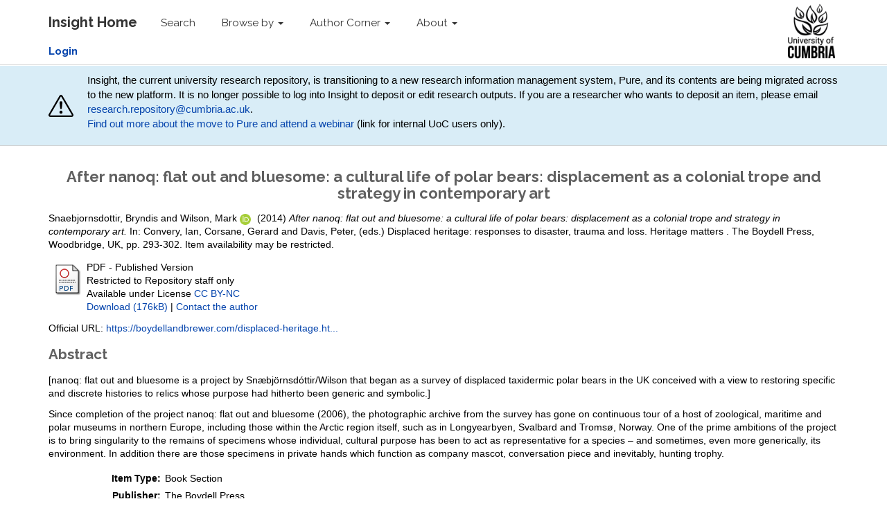

--- FILE ---
content_type: text/html; charset=utf-8
request_url: https://insight.cumbria.ac.uk/id/eprint/4249/
body_size: 40347
content:
<!DOCTYPE html>
<html xmlns="http://www.w3.org/1999/xhtml">
  <head>
    <meta charset="utf-8" />
    <meta http-equiv="X-UA-Compatible" content="IE=edge" />
    <meta name="viewport" content="width=device-width, initial-scale=1" />
    <!-- The above 3 meta tags *must* come first in the head; any other head content must come *after* these tags -->
    <meta name="description" content="Insight is the online home for the research outputs produced by researchers and staff of the University of Cumbria." />
    <meta name="keywords" content="Insight, research, papers, open access, output, journal, journals, repository, archive" />
    <meta name="author" content="Sebastian Meer" />
    <meta name="robots" content="index,follow" />
    <link rel="icon" href="/images/favicon.ico" />
    <title> After nanoq: flat out and bluesome: a cultural life of polar bears: displacement as a colonial trope and strategy in contemporary art  - Insight</title>
    <!-- CSS -->
    <link href="/style/style.css" rel="stylesheet" />
    <meta content="4249" name="eprints.eprintid" />
<meta content="280" name="eprints.rev_number" />
<meta content="archive" name="eprints.eprint_status" />
<meta content="9780" name="eprints.userid" />
<meta content="disk0/00/00/42/49" name="eprints.dir" />
<meta content="2018-12-06 15:33:03" name="eprints.datestamp" />
<meta content="2025-12-02 08:00:27" name="eprints.lastmod" />
<meta content="2018-12-06 15:33:03" name="eprints.status_changed" />
<meta content="book_section" name="eprints.type" />
<meta content="show" name="eprints.metadata_visibility" />
<meta content="2" name="eprints.item_issues_count" />
<meta content="Snaebjornsdottir, Bryndis" name="eprints.creators_name" />
<meta content="Wilson, Mark" name="eprints.creators_name" />
<meta content="Bryndis.Snaebjornsdottir@Cumbria.ac.uk" name="eprints.creators_id" />
<meta content="mark.wilson@cumbria.ac.uk" name="eprints.creators_id" />
<meta content="0000-0003-4123-2118" name="eprints.creators_orcid" />
<meta content="After nanoq: flat out and bluesome: a cultural life of polar bears: displacement as a colonial trope and strategy in contemporary art" name="eprints.title" />
<meta content="pub" name="eprints.ispublished" />
<meta content="Q36" name="eprints.divisions" />
<meta content="Chapter 27 within book." name="eprints.note" />
<meta content="[nanoq: flat out and bluesome is a project by Snæbjörnsdóttir/Wilson that began as a survey of displaced taxidermic polar bears in the UK conceived with a view to restoring specific and discrete histories to relics whose purpose had hitherto been generic and symbolic.]

Since completion of the project nanoq: flat out and bluesome (2006), the photographic archive from the survey has gone on continuous tour of a host of zoological, maritime and polar museums in northern Europe, including those within the Arctic region itself, such as in Longyearbyen, Svalbard and Tromsø, Norway. One of the prime ambitions of the project is to bring singularity to the remains of specimens whose individual, cultural purpose has been to act as representative for a species – and sometimes, even more generically, its environment. In addition there are those specimens in private hands which function as company mascot, conversation piece and inevitably, hunting trophy." name="eprints.abstract" />
<meta content="2014-12-01" name="eprints.date" />
<meta content="published" name="eprints.date_type" />
<meta content="The Boydell Press" name="eprints.publisher" />
<meta content="https://boydellandbrewer.com/displaced-heritage.html" name="eprints.official_url" />
<meta content="restricted" name="eprints.full_text_status" />
<meta content="Heritage matters" name="eprints.series" />
<meta content="Woodbridge, UK" name="eprints.place_of_pub" />
<meta content="293-302" name="eprints.pagerange" />
<meta content="TRUE" name="eprints.refereed" />
<meta content="9781843839637" name="eprints.isbn" />
<meta content="Displaced heritage: responses to disaster, trauma and loss" name="eprints.book_title" />
<meta content="Convery, Ian" name="eprints.editors_name" />
<meta content="Corsane, Gerard" name="eprints.editors_name" />
<meta content="Davis, Peter" name="eprints.editors_name" />
<meta content="ian.convery@cumbria.ac.uk" name="eprints.editors_id" />
<meta content="0000-0003-2527-5660" name="eprints.editors_orcid" />
<meta content="FALSE" name="eprints.coversheets_dirty" />
<meta content="duplicate_isbn_2116" name="eprints.item_issues2_id" />
<meta content="duplicate_isbn" name="eprints.item_issues2_type" />
<meta content="Duplicate ISBN to 

&lt;a href=&quot;https://insight.cumbria.ac.uk/cgi/users/home?screen=EPrint::View&amp;amp;eprintid=2116&quot;&gt;Displaced heritage: responses to disaster, trauma, and loss&lt;/a&gt;


&lt;br xmlns=&quot;http://www.w3.org/1999/xhtml&quot;/&gt;Live Archive, 

&lt;a href=&quot;https://insight.cumbria.ac.uk/cgi/users/home?screen=User::View&amp;amp;userid=9780&quot;&gt;&lt;span xmlns=&quot;http://www.w3.org/1999/xhtml&quot; class=&quot;ep_name_citation&quot;&gt;&lt;span class=&quot;person_name&quot;&gt;Anna Lupton&lt;/span&gt;&lt;/span&gt;&lt;/a&gt;

- 
[ &lt;a class=&quot;ep_issues2_retire&quot; onclick=&quot;return issues2_retire( 2116 );&quot; href=&quot;#&quot;&gt;Manage&lt;/a&gt; ] [ &lt;a href=&quot;#&quot; onclick=&quot;return issues2_compare( this, 2116 );&quot; class=&quot;ep_issues2_compare&quot;&gt;Compare &amp;amp; Merge&lt;/a&gt; ] [ &lt;a href=&quot;#&quot; class=&quot;ep_issues2_ack&quot; onclick=&quot;if( issues2_ack( this ) ) { $(this).up(1).setStyle( { 'font-style': 'italic', 'color': '#bbbbbb' } ); }&quot;&gt;Acknowledge&lt;/a&gt; ]" name="eprints.item_issues2_description" />
<meta content="2018-12-07 05:00:21" name="eprints.item_issues2_timestamp" />
<meta content="discovered" name="eprints.item_issues2_status" />
<meta content="2014-12-01" name="eprints.dates_date" />
<meta content="published" name="eprints.dates_date_type" />
<meta content="2014-12-01" name="eprints.hoa_date_pub" />
<meta content="2018-12-06" name="eprints.hoa_date_fcd" />
<meta content="VoR" name="eprints.hoa_version_fcd" />
<meta content="FALSE" name="eprints.hoa_exclude" />
<meta content="  Snaebjornsdottir, Bryndis and Wilson, Mark    ORCID logo ORCID: https://orcid.org/0000-0003-4123-2118  &lt;https://orcid.org/0000-0003-4123-2118&gt;   (2014) After nanoq: flat out and bluesome: a cultural life of polar bears: displacement as a colonial trope and strategy in contemporary art.   In: Convery, Ian, Corsane, Gerard and Davis, Peter, (eds.) Displaced heritage: responses to disaster, trauma and loss.   Heritage matters .  The Boydell Press, Woodbridge, UK, pp. 293-302.        " name="eprints.citation" />
<meta content="https://insight.cumbria.ac.uk/id/eprint/4249/1/Wilson_AfterNanoq.pdf" name="eprints.document_url" />
<meta content="700 ARTS &amp; RECREATION (INCL. SPORT) &lt;https://insight.cumbria.ac.uk/view/subjects/Z8.html&gt; &gt; 700 ARTS &amp; RECREATION (collections, philosophy &amp; education) &lt;https://insight.cumbria.ac.uk/view/subjects/Z81.html&gt; &gt; 704 Special topics in fine &amp; decorative arts &lt;https://insight.cumbria.ac.uk/view/subjects/Z813.html&gt;" name="eprints.subjects" />
<link rel="schema.DC" href="http://purl.org/DC/elements/1.0/" />
<meta content="https://insight.cumbria.ac.uk/id/eprint/4249/" name="DC.relation" />
<meta content="After nanoq: flat out and bluesome: a cultural life of polar bears: displacement as a colonial trope and strategy in contemporary art" name="DC.title" />
<meta content="Snaebjornsdottir, Bryndis" name="DC.creator" />
<meta content="Wilson, Mark" name="DC.creator" />
<meta content="704 Special topics in fine &amp; decorative arts" name="DC.subject" />
<meta content="[nanoq: flat out and bluesome is a project by Snæbjörnsdóttir/Wilson that began as a survey of displaced taxidermic polar bears in the UK conceived with a view to restoring specific and discrete histories to relics whose purpose had hitherto been generic and symbolic.]

Since completion of the project nanoq: flat out and bluesome (2006), the photographic archive from the survey has gone on continuous tour of a host of zoological, maritime and polar museums in northern Europe, including those within the Arctic region itself, such as in Longyearbyen, Svalbard and Tromsø, Norway. One of the prime ambitions of the project is to bring singularity to the remains of specimens whose individual, cultural purpose has been to act as representative for a species – and sometimes, even more generically, its environment. In addition there are those specimens in private hands which function as company mascot, conversation piece and inevitably, hunting trophy." name="DC.description" />
<meta content="The Boydell Press" name="DC.publisher" />
<meta content="Convery, Ian" name="DC.contributor" />
<meta content="Corsane, Gerard" name="DC.contributor" />
<meta content="Davis, Peter" name="DC.contributor" />
<meta content="2014-12-01" name="DC.date" />
<meta content="Book Section" name="DC.type" />
<meta content="PeerReviewed" name="DC.type" />
<meta content="application/pdf" name="DC.format" />
<meta content="en" name="DC.language" />
<meta content="cc_by_nc_4" name="DC.rights" />
<meta content="https://insight.cumbria.ac.uk/id/eprint/4249/1/Wilson_AfterNanoq.pdf" name="DC.identifier" />
<meta content="  Snaebjornsdottir, Bryndis and Wilson, Mark    ORCID logo ORCID: https://orcid.org/0000-0003-4123-2118  &lt;https://orcid.org/0000-0003-4123-2118&gt;   (2014) After nanoq: flat out and bluesome: a cultural life of polar bears: displacement as a colonial trope and strategy in contemporary art.   In: Convery, Ian, Corsane, Gerard and Davis, Peter, (eds.) Displaced heritage: responses to disaster, trauma and loss.   Heritage matters .  The Boydell Press, Woodbridge, UK, pp. 293-302.        " name="DC.identifier" />
<meta content="https://boydellandbrewer.com/displaced-heritage.html" name="DC.relation" />
<!-- Highwire Press meta tags -->
<meta content="After nanoq: flat out and bluesome: a cultural life of polar bears: displacement as a colonial trope and strategy in contemporary art" name="citation_title" />
<meta content="Snaebjornsdottir, Bryndis" name="citation_author" />
<meta content="Wilson, Mark" name="citation_author" />
<meta content="2014/12/01" name="citation_publication_date" />
<meta content="2018/12/06" name="citation_online_date" />
<meta content="9781843839637" name="citation_isbn" />
<meta content="293" name="citation_firstpage" />
<meta content="302" name="citation_lastpage" />
<meta content="https://insight.cumbria.ac.uk/id/eprint/4249/1/Wilson_AfterNanoq.pdf" name="citation_pdf_url" />
<meta content="2014/12/01" name="citation_date" />
<meta content="2014/12/01" name="citation_cover_date" />
<meta content="Displaced heritage: responses to disaster, trauma and loss" name="citation_book_title" />
<meta content="Heritage matters" name="citation_series_title" />
<meta content="The Boydell Press" name="citation_publisher" />
<meta content="[nanoq: flat out and bluesome is a project by Snæbjörnsdóttir/Wilson that began as a survey of displaced taxidermic polar bears in the UK conceived with a view to restoring specific and discrete histories to relics whose purpose had hitherto been generic and symbolic.]

Since completion of the project nanoq: flat out and bluesome (2006), the photographic archive from the survey has gone on continuous tour of a host of zoological, maritime and polar museums in northern Europe, including those within the Arctic region itself, such as in Longyearbyen, Svalbard and Tromsø, Norway. One of the prime ambitions of the project is to bring singularity to the remains of specimens whose individual, cultural purpose has been to act as representative for a species – and sometimes, even more generically, its environment. In addition there are those specimens in private hands which function as company mascot, conversation piece and inevitably, hunting trophy." name="citation_abstract" />
<meta content="en" name="citation_language" />
<meta content="Convery, Ian" name="citation_editor" />
<meta content="Corsane, Gerard" name="citation_editor" />
<meta content="Davis, Peter" name="citation_editor" />
<meta content="704 Special topics in fine &amp;amp; decorative arts" name="citation_keywords" />
<!-- PRISM meta tags -->
<link rel="schema.prism" href="https://www.w3.org/submissions/2020/SUBM-prism-20200910/" />
<meta content="2018-12-06T15:33:03" name="prism.dateReceived" />
<meta content="2025-12-02T08:00:27" name="prism.modificationDate" />
<meta content="293-302" name="prism.pageRange" />
<meta content="293" name="prism.startingPage" />
<meta content="302" name="prism.endingPage" />
<meta content="9781843839637" name="prism.isbn" />
<meta content="Heritage matters" name="prism.seriesTitle" />
<meta content="https://boydellandbrewer.com/displaced-heritage.html" name="prism.link" />
<meta content="704 Special topics in fine &amp;amp; decorative arts" name="prism.keyword" />
<link rel="canonical" href="https://insight.cumbria.ac.uk/id/eprint/4249/" />
<link title="METS" rel="alternate" type="text/xml; charset=utf-8" href="https://insight.cumbria.ac.uk/cgi/export/eprint/4249/METS/cumbria-eprint-4249.xml" />
<link title="MPEG-21 DIDL" rel="alternate" type="text/xml; charset=utf-8" href="https://insight.cumbria.ac.uk/cgi/export/eprint/4249/DIDL/cumbria-eprint-4249.xml" />
<link title="RDF+N-Triples" rel="alternate" type="text/plain" href="https://insight.cumbria.ac.uk/cgi/export/eprint/4249/RDFNT/cumbria-eprint-4249.nt" />
<link title="ASCII Citation" rel="alternate" type="text/plain; charset=utf-8" href="https://insight.cumbria.ac.uk/cgi/export/eprint/4249/Text/cumbria-eprint-4249.txt" />
<link title="RefWorks" rel="alternate" type="text/plain" href="https://insight.cumbria.ac.uk/cgi/export/eprint/4249/RefWorks/cumbria-eprint-4249.ref" />
<link title="EP3 XML" rel="alternate" type="application/vnd.eprints.data+xml; charset=utf-8" href="https://insight.cumbria.ac.uk/cgi/export/eprint/4249/XML/cumbria-eprint-4249.xml" />
<link title="MODS" rel="alternate" type="text/xml; charset=utf-8" href="https://insight.cumbria.ac.uk/cgi/export/eprint/4249/MODS/cumbria-eprint-4249.xml" />
<link title="HTML Citation" rel="alternate" type="text/html; charset=utf-8" href="https://insight.cumbria.ac.uk/cgi/export/eprint/4249/HTML/cumbria-eprint-4249.html" />
<link title="Dublin Core" rel="alternate" type="text/plain; charset=utf-8" href="https://insight.cumbria.ac.uk/cgi/export/eprint/4249/DC/cumbria-eprint-4249.txt" />
<link title="OpenURL ContextObject" rel="alternate" type="text/xml; charset=utf-8" href="https://insight.cumbria.ac.uk/cgi/export/eprint/4249/ContextObject/cumbria-eprint-4249.xml" />
<link title="EndNote" rel="alternate" type="text/plain; charset=utf-8" href="https://insight.cumbria.ac.uk/cgi/export/eprint/4249/EndNote/cumbria-eprint-4249.enw" />
<link title="Simple Metadata" rel="alternate" type="text/plain; charset=utf-8" href="https://insight.cumbria.ac.uk/cgi/export/eprint/4249/Simple/cumbria-eprint-4249.txt" />
<link title="BibTeX" rel="alternate" type="text/plain; charset=utf-8" href="https://insight.cumbria.ac.uk/cgi/export/eprint/4249/BibTeX/cumbria-eprint-4249.bib" />
<link title="Multiline CSV" rel="alternate" type="text/csv; charset=utf-8" href="https://insight.cumbria.ac.uk/cgi/export/eprint/4249/CSV/cumbria-eprint-4249.csv" />
<link title="RIOXX2 XML" rel="alternate" type="text/xml; charset=utf-8" href="https://insight.cumbria.ac.uk/cgi/export/eprint/4249/RIOXX2/cumbria-eprint-4249.xml" />
<link title="RDF+XML" rel="alternate" type="application/rdf+xml" href="https://insight.cumbria.ac.uk/cgi/export/eprint/4249/RDFXML/cumbria-eprint-4249.rdf" />
<link title="JSON" rel="alternate" type="application/json; charset=utf-8" href="https://insight.cumbria.ac.uk/cgi/export/eprint/4249/JSON/cumbria-eprint-4249.js" />
<link title="RDF+N3" rel="alternate" type="text/n3" href="https://insight.cumbria.ac.uk/cgi/export/eprint/4249/RDFN3/cumbria-eprint-4249.n3" />
<link title="OpenURL ContextObject in Span" rel="alternate" type="text/plain; charset=utf-8" href="https://insight.cumbria.ac.uk/cgi/export/eprint/4249/COinS/cumbria-eprint-4249.txt" />
<link title="Atom" rel="alternate" type="application/atom+xml;charset=utf-8" href="https://insight.cumbria.ac.uk/cgi/export/eprint/4249/Atom/cumbria-eprint-4249.xml" />
<link title="Refer" rel="alternate" type="text/plain" href="https://insight.cumbria.ac.uk/cgi/export/eprint/4249/Refer/cumbria-eprint-4249.refer" />
<link title="Reference Manager" rel="alternate" type="text/plain" href="https://insight.cumbria.ac.uk/cgi/export/eprint/4249/RIS/cumbria-eprint-4249.ris" />
<link rel="Top" href="https://insight.cumbria.ac.uk/" />
    <link rel="Sword" href="https://insight.cumbria.ac.uk/sword-app/servicedocument" />
    <link rel="SwordDeposit" href="https://insight.cumbria.ac.uk/id/contents" />
    <link rel="Search" type="text/html" href="https://insight.cumbria.ac.uk/cgi/search" />
    <link title="Insight" rel="Search" type="application/opensearchdescription+xml" href="https://insight.cumbria.ac.uk/cgi/opensearchdescription" />
    <script src="https://www.google.com/jsapi" type="text/javascript">
//padder
</script><script type="text/javascript">
// <![CDATA[
google.charts.load("current", {packages:["corechart", "geochart"]});
// ]]></script><script type="text/javascript">
// <![CDATA[
var eprints_http_root = "https://insight.cumbria.ac.uk";
var eprints_http_cgiroot = "https://insight.cumbria.ac.uk/cgi";
var eprints_oai_archive_id = "insight.cumbria.ac.uk";
var eprints_logged_in = false;
var eprints_logged_in_userid = 0; 
var eprints_logged_in_username = ""; 
var eprints_logged_in_usertype = ""; 
var eprints_lang_id = "en";
// ]]></script>
    <style type="text/css">.ep_logged_in { display: none }</style>
    <link rel="stylesheet" type="text/css" href="/style/auto-3.4.6.css?1760102505" />
    <script src="/javascript/auto-3.4.6.js?1760102505" type="text/javascript">
//padder
</script>
    <!--[if lte IE 6]>
        <link rel="stylesheet" type="text/css" href="/style/ie6.css" />
   <![endif]-->
    <meta content="EPrints 3.4.6" name="Generator" />
    <meta http-equiv="Content-Type" content="text/html; charset=UTF-8" />
    <meta http-equiv="Content-Language" content="en" />
    
    <!-- HTML5 shim and Respond.js for IE8 support of HTML5 elements and media queries -->
    <!--[if lt IE 9]>
      <script src="https://oss.maxcdn.com/html5shiv/3.7.2/html5shiv.min.js"></script>
      <script src="https://oss.maxcdn.com/respond/1.4.2/respond.min.js"></script>
    <![endif]-->
  </head>
  <body role="document">
    <!-- Fixed navbar -->
    <nav class="navbar navbar-inverse navbar-fixed-top">
      <div class="navbar-inner">
      <div class="container">
        <div class="navbar-header">
          <button type="button" class="navbar-toggle collapsed" data-toggle="collapse" data-target="#navbar" aria-expanded="false" aria-controls="navbar">
            <span class="sr-only">Toggle navigation</span>
            <span class="icon-bar"></span>
            <span class="icon-bar"></span>
            <span class="icon-bar"></span>
          </button>
          <a class="navbar-brand" href="http://insight.cumbria.ac.uk" title="Insight Home">
            <strong>Insight Home</strong>
          </a>
        </div>
        <div id="navbar" class="navbar-collapse collapse">
          <ul class="nav navbar-nav">
            <li>
              <a href="/cgi/search/advanced" title="Search">Search</a>
            </li>
            <li class="dropdown">
              <a href="#" class="dropdown-toggle" data-toggle="dropdown" role="button" aria-haspopup="true" aria-expanded="false" title="Browse by">Browse by <span class="caret"></span></a>
              <ul class="dropdown-menu">
                <li>
                  <a href="http://insight.cumbria.ac.uk/view/creators/" title="Browse by author">Author</a>
                </li>
                <li>
                  <a href="http://insight.cumbria.ac.uk/view/year/" title="Browse by year">Year</a>
                </li>
                <li>
                  <a href="http://insight.cumbria.ac.uk/view/divisions/" title="Browse by department">Department</a>
                </li>
                <li>
                  <a href="http://insight.cumbria.ac.uk/view/subjects/subjects.html" title="Browse by subject">Subject</a>
                </li>
              </ul>
            </li>
            <li class="dropdown">
              <a href="#" class="dropdown-toggle" data-toggle="dropdown" role="button" aria-haspopup="true" aria-expanded="false" title="">Author Corner <span class="caret"></span></a>
	      <ul class="dropdown-menu">
		<li>
			<a href="http://insight.cumbria.ac.uk/faq.html" title="Open Access FAQs">Open Access FAQs</a>
		</li>
		<li>
			<a href="http://insight.cumbria.ac.uk/howdoesitwork.html" title="How does it work?">How does it work?</a>
		</li>
		<li>
			<a href="http://insight.cumbria.ac.uk/benefits.html" title="Benefits">Benefits</a>
		</li>
		<li>
			<a href="http://insight.cumbria.ac.uk/copyright.html" title="Copyright">Copyright</a>
		</li>
		<li>
			<a href="http://insight.cumbria.ac.uk/depositguide.html" title="Deposit guide">Deposit guide</a>
		</li>
	      </ul>
            </li>
            <li class="dropdown">
              <a href="#" class="dropdown-toggle" data-toggle="dropdown" role="button" aria-haspopup="true" aria-expanded="false" title="About">About <span class="caret"></span></a>
              <ul class="dropdown-menu">
                <li>
                  <a href="http://insight.cumbria.ac.uk/about.html" title="About">About</a>
                </li>
                <li>
                  <a href="http://insight.cumbria.ac.uk/cgi/stats/report" title="Statistics">Statistics</a>
                </li>
		<li>
                  <a href="http://insight.cumbria.ac.uk/policies.html" title="Policies">Policies</a>
                </li>
                <li>
                  <a href="mailto:insight@cumbria.ac.uk" title="Email insight@cumbria.ac.uk">Contact</a>
                </li>
              </ul>
            </li>
            <!--<li>
              <a href="http://insight.cumbria.ac.uk/cgi/users/home" title="Login to Insight">
                <strong>Login</strong>
              </a>
            </li>-->
          </ul>
        </div>
        <!--/.nav-collapse -->
	<ul class="ep_tm_key_tools" id="ep_tm_menu_tools"><li class="ep_tm_key_tools_item"><a class="ep_tm_key_tools_item_link" href="/cgi/users/home"><strong>Login</strong></a></li></ul>
      </div>
      <div class="navbar-right">
        <a href="http://www.cumbria.ac.uk/" title="University of Cumbria">
          <img src="/images/uoc_logo.png" style="height:90px; padding:5px 35px 5px 0px;" />
        </a>
      </div>
      </div>
    </nav>
      <div class="" style="background-color: #d9edf7;padding: 10px;margin-bottom: 10px;border-bottom: 1px solid #d0d0d0;">
        <div class="container" style="     display: flex;     justify-content: space-between;     align-items: center; ">
                <svg width="80" height="80" fill="currentColor" class="bi bi-exclamation-triangle mr-3" viewBox="0 0 16 16">
  <path d="M7.938 2.016A.13.13 0 0 1 8.002 2a.13.13 0 0 1 .063.016.15.15 0 0 1 .054.057l6.857 11.667c.036.06.035.124.002.183a.2.2 0 0 1-.054.06.1.1 0 0 1-.066.017H1.146a.1.1 0 0 1-.066-.017.2.2 0 0 1-.054-.06.18.18 0 0 1 .002-.183L7.884 2.073a.15.15 0 0 1 .054-.057m1.044-.45a1.13 1.13 0 0 0-1.96 0L.165 13.233c-.457.778.091 1.767.98 1.767h13.713c.889 0 1.438-.99.98-1.767z"></path>
  <path d="M7.002 12a1 1 0 1 1 2 0 1 1 0 0 1-2 0M7.1 5.995a.905.905 0 1 1 1.8 0l-.35 3.507a.552.552 0 0 1-1.1 0z"></path>
</svg>
<p style="margin-left: 20px;">
<!-- Insight, the current university research repository, will close at the end of 2025 and its contents will transition to a new research information management system, Pure. For now, no action is required from researchers. Support will be available for researchers to help in the move to the new platform. -->

Insight, the current university research repository, is transitioning to a new research information management system, Pure, and its contents are being migrated across to the new platform.
It is no longer possible to log into Insight to deposit or edit research outputs.
If you are a researcher who wants to deposit an item, please email <a href="mailto:research.repository@cumbria.ac.uk">research.repository@cumbria.ac.uk</a>.<br />
<a href="https://unicumbriaac.sharepoint.com/sites/StaffGlobalStories/SitePages/PURE-Research-system-phase-one-launch-and-new-Research-Publications-Policy.aspx?CT=1763720574990&amp;OR=OWA-NT-Calendar&amp;CID=337f6e63-193e-4749-3c61-d6c77379a433&amp;source=FromArticle&amp;xsdata=[base64]%3d&amp;sdata=T25PVkFRK0ZEWTk5T2lPNVhsN1hyV1ZGTitIc2FkTzROOVBockJQYndZdz0%3d">Find out more about the move to Pure and attend a webinar</a> (link for internal UoC users only).
</p>
        </div>
      </div>
    <div class="container theme-showcase" role="main">
	 <h1>

After nanoq: flat out and bluesome: a cultural life of polar bears: displacement as a colonial trope and strategy in contemporary art

</h1>
	 <div class="ep_summary_content"><div class="ep_summary_content_top"></div><div class="ep_summary_content_left"></div><div class="ep_summary_content_right"></div><div class="ep_summary_content_main">

  <p style="margin-bottom: 1em">
    


    <span class="person"><span class="person_name">Snaebjornsdottir, Bryndis</span></span> and <span class="person orcid-person"><span class="person_name">Wilson, Mark</span> 
    
    <a class="orcid" href="https://orcid.org/0000-0003-4123-2118" target="_blank">
        <img src="https://insight.cumbria.ac.uk/images/orcid_id.svg" class="orcid-icon" alt="ORCID logo" />
        <span class="orcid-tooltip">ORCID: https://orcid.org/0000-0003-4123-2118</span>
    </a>
</span>
  

(2014)

<em>After nanoq: flat out and bluesome: a cultural life of polar bears: displacement as a colonial trope and strategy in contemporary art.</em>


    
      In: <span class="person_name">Convery, Ian</span>, <span class="person_name">Corsane, Gerard</span> and <span class="person_name">Davis, Peter</span>, (eds.) 
      Displaced heritage: responses to disaster, trauma and loss.
    
    
      Heritage matters
      .
    
    The Boydell Press, Woodbridge, UK, pp. 293-302.
  


    <!--<if test="id_number"> DOI <print expr="id_number"/></if>-->



  



    
     Item availability may be restricted.
  </p>

  

  <!-- CUMBRIA-86: [2016-06-15/drn] Must include expression to render kultur_tabs when set. -->
  
   
      
 
      

        
  
        
          <!--<epc:phrase ref="page:fulltext" />-->
          <table>
            
              <tr>
                <td valign="top" align="right"><a class="ep_document_link" href="https://insight.cumbria.ac.uk/id/eprint/4249/1/Wilson_AfterNanoq.pdf"><img title="Wilson_AfterNanoq.pdf" class="ep_doc_icon" src="https://insight.cumbria.ac.uk/style/images/fileicons/application_pdf.png" border="0" alt="[thumbnail of Wilson_AfterNanoq.pdf]" /></a></td>
                <td valign="top">
                  

<!-- document citation -->


<span class="ep_document_citation">
PDF
 - Published Version

  <br />Restricted to Repository staff only


  <br />Available under License <a href="http://creativecommons.org/licenses/by-nc/4.0/">CC BY-NC</a>

</span>

<br />
                  <a href="https://insight.cumbria.ac.uk/id/eprint/4249/1/Wilson_AfterNanoq.pdf" class="ep_document_link">Download (176kB)</a>
                  
                  
                    | <a href="http://insight.cumbria.ac.uk/cgi/request_doc?docid=52777">Contact the author</a>
                  
    
                  <ul>
                    
                  </ul>
                </td>
              </tr>
            
          </table>
        
  
      
  
      
        <div style="margin-bottom: 1em">
          Official URL: <a target="0" href="https://boydellandbrewer.com/displaced-heritage.html">https://boydellandbrewer.com/displaced-heritage.ht...</a>
        </div>
      
  
      
        <h2>Abstract</h2>
        <p style="text-align: left; margin: 1em auto 0em auto"><p class="ep_field_para">[nanoq: flat out and bluesome is a project by Snæbjörnsdóttir/Wilson that began as a survey of displaced taxidermic polar bears in the UK conceived with a view to restoring specific and discrete histories to relics whose purpose had hitherto been generic and symbolic.]</p><p class="ep_field_para">Since completion of the project nanoq: flat out and bluesome (2006), the photographic archive from the survey has gone on continuous tour of a host of zoological, maritime and polar museums in northern Europe, including those within the Arctic region itself, such as in Longyearbyen, Svalbard and Tromsø, Norway. One of the prime ambitions of the project is to bring singularity to the remains of specimens whose individual, cultural purpose has been to act as representative for a species – and sometimes, even more generically, its environment. In addition there are those specimens in private hands which function as company mascot, conversation piece and inevitably, hunting trophy.</p></p>
      

      <table style="margin-bottom: 1em; margin-top: 1em;" cellpadding="3">
        <tr>
          <th align="right">Item Type:</th>
          <td>
            Book Section
            
            
            
          </td>
        </tr>
        
        
	   
                 
	      
        
	   
                 
                    <tr>
                       <th align="right">Publisher:</th>
                       <td valign="top">The Boydell Press</td>
                    </tr>
                 
	      
        
	   
                 
	      
        
	   
                 
                    <tr>
                       <th align="right">ISBN:</th>
                       <td valign="top">9781843839637</td>
                    </tr>
                 
	      
        
	   
                 
	      
        
	   
                 
                    <tr>
                       <th align="right">Departments:</th>
                       <td valign="top"><a href="https://insight.cumbria.ac.uk/view/divisions/S3/">Academic Departments</a> &gt; <a href="https://insight.cumbria.ac.uk/view/divisions/Q33/">Institute of Arts (IOA)</a> &gt; <a href="https://insight.cumbria.ac.uk/view/divisions/Q36/">Fine Arts</a></td>
                    </tr>
                 
	      
        
	   
                 
	      
        
	   
                 
	      
        
	   
                 
                    <tr>
                       <th align="right">Additional Information:</th>
                       <td valign="top">Chapter 27 within book.</td>
                    </tr>
                 
	      
        
	   
                 
                    <tr>
                       <th align="right">Depositing User:</th>
                       <td valign="top">

<a href="https://insight.cumbria.ac.uk/cgi/users/home?screen=User::View&amp;userid=9780"><span class="ep_name_citation"><span class="person_name">Anna Lupton</span></span></a>

</td>
                    </tr>
                 
	      
        
	   
                 
	      
        
	   
                 
                    <tr>
                       <th align="right">Date Deposited:</th>
                       <td valign="top">06 Dec 2018 15:33</td>
                    </tr>
                 
	      
        
	   
                 
                    <tr>
                       <th align="right">Last Modified:</th>
                       <td valign="top">02 Dec 2025 08:00</td>
                    </tr>
                 
	      
        
        <tr>
          <th align="right">URI:</th>
          <td valign="top"><a href="https://insight.cumbria.ac.uk/id/eprint/4249">https://insight.cumbria.ac.uk/id/eprint/4249</a></td>
        </tr>
      </table>
  
      
    


  
  

<!-- CUMBRIA-85 [2016-06-03/drn]  Export bar not needed as in Tools box. -->
<!--  <epc:if test="$flags{export_bar}">
	<epc:print expr="$export_bar"/>
  </epc:if> -->

  <!-- CUMBRIA-86 [2016-06-03/drn] Add download stats if full text is public. -->
  


  
    <div class="ep_summary_page_actions">
    
      <div><a href="/cgi/users/home?screen=EPrint%3A%3AView&amp;eprintid=4249"><img class="ep_form_action_icon" title="Edit Item button" src="/style/images/action_view.png" role="button" alt="Edit Item" /></a></div>
    
    </div>
    <div style="clear: both;"></div>
  

</div><div class="ep_summary_content_bottom"><div class="ep_summary_box ep_plugin_summary_box_tools" id="ep_summary_box_1"><div class="ep_summary_box_title"><div class="ep_no_js">Share</div><div class="ep_only_js" id="ep_summary_box_1_colbar" style="display: none"><a class="ep_box_collapse_link" onclick="EPJS_blur(event); EPJS_toggleSlideScroll('ep_summary_box_1_content',true,'ep_summary_box_1');EPJS_toggle('ep_summary_box_1_colbar',true);EPJS_toggle('ep_summary_box_1_bar',false);return false" href="#"><img src="/style/images/minus.png" border="0" alt="-" /> Share</a></div><div class="ep_only_js" id="ep_summary_box_1_bar"><a class="ep_box_collapse_link" onclick="EPJS_blur(event); EPJS_toggleSlideScroll('ep_summary_box_1_content',false,'ep_summary_box_1');EPJS_toggle('ep_summary_box_1_colbar',false);EPJS_toggle('ep_summary_box_1_bar',true);return false" href="#"><img src="/style/images/plus.png" border="0" alt="+" /> Share</a></div></div><div class="ep_summary_box_body" id="ep_summary_box_1_content" style="display: none"><div id="ep_summary_box_1_content_inner"><div class="ep_block" style="margin-bottom: 1em"><form accept-charset="utf-8" action="https://insight.cumbria.ac.uk/cgi/export_redirect" method="get">
  <input value="4249" id="eprintid" type="hidden" name="eprintid" />
  <select aria-labelledby="box_tools_export_button" name="format">
    <option value="METS">METS</option>
    <option value="DIDL">MPEG-21 DIDL</option>
    <option value="RDFNT">RDF+N-Triples</option>
    <option value="Text">ASCII Citation</option>
    <option value="RefWorks">RefWorks</option>
    <option value="XML">EP3 XML</option>
    <option value="MODS">MODS</option>
    <option value="HTML">HTML Citation</option>
    <option value="DC">Dublin Core</option>
    <option value="ContextObject">OpenURL ContextObject</option>
    <option value="EndNote">EndNote</option>
    <option value="Simple">Simple Metadata</option>
    <option value="BibTeX">BibTeX</option>
    <option value="CSV">Multiline CSV</option>
    <option value="RIOXX2">RIOXX2 XML</option>
    <option value="RDFXML">RDF+XML</option>
    <option value="JSON">JSON</option>
    <option value="RDFN3">RDF+N3</option>
    <option value="COinS">OpenURL ContextObject in Span</option>
    <option value="Atom">Atom</option>
    <option value="Refer">Refer</option>
    <option value="RIS">Reference Manager</option>
  </select>
  <input class="ep_form_action_button" value="Export" id="box_tools_export_button" type="submit" />
</form></div><div class="addtoany_share_buttons"><a target="_blank" href="https://www.addtoany.com/share?linkurl=https://insight.cumbria.ac.uk/id/eprint/4249&amp;title=After nanoq: flat out and bluesome: a cultural life of polar bears: displacement as a colonial trope and strategy in contemporary art"><img class="ep_form_action_button" src="/images/shareicon/a2a.svg" alt="Add to Any" /></a><a target="_blank" href="https://www.addtoany.com/add_to/twitter?linkurl=https://insight.cumbria.ac.uk/id/eprint/4249&amp;linkname=After nanoq: flat out and bluesome: a cultural life of polar bears: displacement as a colonial trope and strategy in contemporary art"><img class="ep_form_action_button" src="/images/shareicon/twitter.svg" alt="Add to Twitter" /></a><a target="_blank" href="https://www.addtoany.com/add_to/facebook?linkurl=https://insight.cumbria.ac.uk/id/eprint/4249&amp;linkname=After nanoq: flat out and bluesome: a cultural life of polar bears: displacement as a colonial trope and strategy in contemporary art"><img class="ep_form_action_button" src="/images/shareicon/facebook.svg" alt="Add to Facebook" /></a><a target="_blank" href="https://www.addtoany.com/add_to/linkedin?linkurl=https://insight.cumbria.ac.uk/id/eprint/4249&amp;linkname=After nanoq: flat out and bluesome: a cultural life of polar bears: displacement as a colonial trope and strategy in contemporary art"><img class="ep_form_action_button" src="/images/shareicon/linkedin.svg" alt="Add to Linkedin" /></a><a target="_blank" href="https://www.addtoany.com/add_to/pinterest?linkurl=https://insight.cumbria.ac.uk/id/eprint/4249&amp;linkname=After nanoq: flat out and bluesome: a cultural life of polar bears: displacement as a colonial trope and strategy in contemporary art"><img class="ep_form_action_button" src="/images/shareicon/pinterest.svg" alt="Add to Pinterest" /></a><a target="_blank" href="https://www.addtoany.com/add_to/email?linkurl=https://insight.cumbria.ac.uk/id/eprint/4249&amp;linkname=After nanoq: flat out and bluesome: a cultural life of polar bears: displacement as a colonial trope and strategy in contemporary art"><img class="ep_form_action_button" src="/images/shareicon/email.svg" alt="Add to Email" /></a></div></div></div></div></div><div class="ep_summary_content_after"></div></div>
    </div>
    <!-- /container -->
    <!-- Bootstrap core JavaScript
    ================================================== -->
    <!-- Placed at the end of the document so the pages load faster -->
    <!-- IE10 viewport hack for Surface/desktop Windows 8 bug -->

    <script src="/javascript/require.min.js">// <!-- No script --></script>
 
    <script>
require.config({
    baseUrl: '/',
    paths: {
        'jquery': "//ajax.googleapis.com/ajax/libs/jquery/1.11.3/jquery.min",
        'bootstrap': "/javascript/bootstrap.min"
    },
    shim: {
        'bootstrap': ['jquery']
    },
    map: {
        '*': {
            'jquery': 'jQueryNoConflict'
        },
        'jQueryNoConflict': {
            'jquery': 'jquery'
        }
    }
});
define('jQueryNoConflict', ['jquery'], function ($) {
    return $.noConflict();
});
if (Prototype.BrowserFeatures.ElementExtensions) {
    require(['jquery', 'bootstrap'], function ($) {
        // Fix incompatibilities between BootStrap and Prototype
        var disablePrototypeJS = function (method, pluginsToDisable) {
                var handler = function (event) {  
                    event.target[method] = undefined;
                    setTimeout(function () {
                        delete event.target[method];
                    }, 0);
                };
                pluginsToDisable.each(function (plugin) { 
                    $(window).on(method + '.bs.' + plugin, handler); 
                });
            },
            pluginsToDisable = ['collapse', 'dropdown', 'modal', 'tooltip', 'popover', 'tab'];
        disablePrototypeJS('show', pluginsToDisable);
        disablePrototypeJS('hide', pluginsToDisable);
    });
}
require(['jquery', 'bootstrap'], function($) {
    $(document).ready(function () {
        $('.bs-example-tooltips').children().each(function () {
            $(this).tooltip();
        });
        $('.bs-example-popovers').children().each(function () {
            $(this).popover();
        });
    });
});
     </script>

    <!-- IE10 viewport hack for Surface/desktop Windows 8 bug -->
    <script>//<![CDATA[
  if (navigator.userAgent.match(/IEMobile\/10\.0/)) {
    var msViewportStyle = document.createElement('style')
    msViewportStyle.appendChild(
      document.createTextNode(
        '@-ms-viewport{width:auto!important}'
      )
    )
    document.querySelector('head').appendChild(msViewportStyle)
  }
//]]></script>
  </body>
</html>